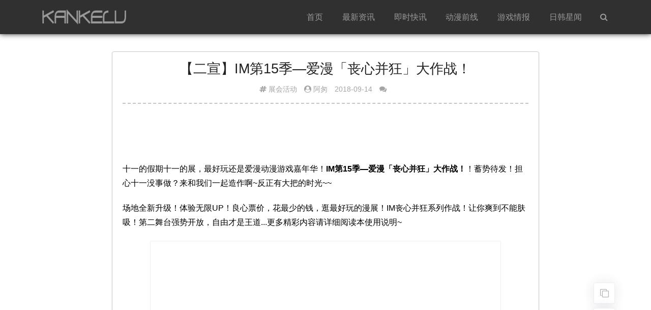

--- FILE ---
content_type: text/html; charset=UTF-8
request_url: https://www.kankelu.com/3694.html
body_size: 7055
content:
<!DOCTYPE html>
<html lang="zh-Hant" style="--theme-color: #009e6e;font-size: 105%;">
<head>
<meta http-equiv="Content-Type" content="text/html; charset=UTF-8">
<meta charset="UTF-8">
<meta http-equiv="X-UA-Compatible" content="IE=edge">
<meta name="renderer" content="webkit">
<meta name="viewport" content="width=device-width, initial-scale=1.0, minimum-scale=1.0, maximum-scale=1.0, user-scalable=no">
<meta name="author" content="mengkun">
<meta http-equiv="Cache-Control" content="no-transform">
<meta http-equiv="Cache-Control" content="no-siteapp">

<title>【二宣】IM第15季—爱漫「丧心并狂」大作战！_看客路</title>
<meta property="article:published_time" content="2018-09-14T20:46:47+08:00"/>
<meta property="article:author" content="看客路" /> 
<meta property="article:published_first" content="看客路,https://www.kankelu.com/3694.html" />
<meta property="og:type" content="article"/>
<meta property="og:image" content="https://www.kankelu.com/wp-content/themes/brief/inc/timthumb.php?src=https%3A%2F%2Fi2.wp.com%2Ftva1.sinaimg.com%2Fmw690%2F0060lm7Tly1fv9d18sexpj30u01a27g3.jpg&w=360&h=240&zc=1" />
<meta property="og:release_date" content="2018-09-14T20:46:47+08:00"/>
<meta property="og:title" content="【二宣】IM第15季—爱漫「丧心并狂」大作战！_看客路" />
<meta property="og:description" content="十一的假期十一的展，最好玩还是爱漫动漫游戏嘉年华！IM第15季—爱漫「丧心并狂」大作战！！蓄势待发！担心十一没事做？来和我们一起造作啊~反正有大把的时光~~场地全新升级！体验无限UP！良心票价，花最少..." />
<meta name="description" content="十一的假期十一的展，最好玩还是爱漫动漫游戏嘉年华！IM第15季—爱漫「丧心并狂」大作战！！蓄势待发！担心十一没事做？来和我们一起造作啊~反正有大把的时光~~场地全新升级！体验无限UP！良心票价，花最少..." />
<meta name="keywords" content="展会活动" />

<meta name='robots' content='max-image-preview:large' />
<link rel='stylesheet' id='yarppRelatedCss-css'  href='https://www.kankelu.com/wp-content/plugins/yet-another-related-posts-plugin/style/related.css?ver=5.30.10' type='text/css' media='all' />
<link rel='stylesheet' id='jimu-css'  href='https://www.kankelu.com/wp-content/plugins/nicetheme-jimu/modules/jimu.css?ver=0.6.9' type='text/css' media='all' />
<link rel='stylesheet' id='font-awesome-css'  href='https://www.kankelu.com/wp-content/themes/brief/static/fonts/font-awesome.min.css?ver=2.11' type='text/css' media='all' />
<link rel='stylesheet' id='fancybox-css'  href='https://www.kankelu.com/wp-content/themes/brief/static/css/jquery.fancybox.min.css?ver=2.11' type='text/css' media='all' />
<link rel='stylesheet' id='main-style-css'  href='https://www.kankelu.com/wp-content/themes/brief/static/css/style.css?ver=2.11' type='text/css' media='all' />
<link rel='stylesheet' id='ms-main-css'  href='https://www.kankelu.com/wp-content/plugins/masterslider/public/assets/css/masterslider.main.css?ver=3.7.8' type='text/css' media='all' />
<link rel='stylesheet' id='ms-custom-css'  href='https://www.kankelu.com/wp-content/uploads/masterslider/custom.css?ver=32.3' type='text/css' media='all' />
<script type="27db71f366aab3ed725a6562-text/javascript" src='https://www.kankelu.com/wp-content/themes/brief/static/js/jquery.min.js?ver=2.11' id='jquery-js'></script>
<script type="27db71f366aab3ed725a6562-text/javascript" src='https://www.kankelu.com/wp-content/themes/brief/static/js/jquery.fancybox.min.js?ver=2.11' id='jquery.fancybox-js'></script>
<script type="27db71f366aab3ed725a6562-text/javascript" src='https://www.kankelu.com/wp-content/themes/brief/static/js/prettify.js?ver=2.11' id='prettify-js'></script>
<script type="27db71f366aab3ed725a6562-text/javascript" id='script-js-extra'>
/* <![CDATA[ */
var mk_theme_api = {"is_wap":"","get_qq_info":"","can_upload_pic":"","code_highlight":"1","ajax_url":"https:\/\/www.kankelu.com\/wp-admin\/admin-ajax.php","home_url":"https:\/\/www.kankelu.com","theme_url":"https:\/\/www.kankelu.com\/wp-content\/themes\/brief","static_url":"https:\/\/www.kankelu.com\/wp-content\/themes\/brief\/static"};
/* ]]> */
</script>
<script type="27db71f366aab3ed725a6562-text/javascript" src='https://www.kankelu.com/wp-content/themes/brief/static/js/script.min.js?ver=2.11' id='script-js'></script>
<link rel="canonical" href="https://www.kankelu.com/3694.html" />
<script type="27db71f366aab3ed725a6562-text/javascript">var ms_grabbing_curosr='https://www.kankelu.com/wp-content/plugins/masterslider/public/assets/css/common/grabbing.cur',ms_grab_curosr='https://www.kankelu.com/wp-content/plugins/masterslider/public/assets/css/common/grab.cur';</script>
<meta name="generator" content="MasterSlider 3.7.8 - Responsive Touch Image Slider" />
<link rel="icon" href="https://www.kankelu.com/wp-content/uploads/2024/08/ico.png" sizes="32x32" />
<link rel="icon" href="https://www.kankelu.com/wp-content/uploads/2024/08/ico.png" sizes="192x192" />
<link rel="apple-touch-icon" href="https://www.kankelu.com/wp-content/uploads/2024/08/ico.png" />
<meta name="msapplication-TileImage" content="https://www.kankelu.com/wp-content/uploads/2024/08/ico.png" />
		<style type="text/css" id="wp-custom-css">
			.kuaixun {
	background: #71bb22;
	font-size: 0.8rem !important;
	padding: 2px 5px;
	border-radius: 3px;
	color: #fff !important;
	font-weight: bold;
}
.post-item-list,.page-navi,.width-short {
	box-shadow: 0 1px 3px rgba(27,95,160,.1);
}
.home-notice {
	background: #eaff0073;
}
#site-footer a:hover {
	color: var(--theme-color);
}
.header-info {
	font-size: 0.85rem;
}

#top-navi {
	background-color: #303030;
	box-shadow: 0 0 .6rem 0 #303030;
}
#top-navi:hover {
	background-color: #303030;
}
#top-navi .main-menu ul li a {
	color: #999;
}
#top-navi .main-menu ul ul {
	background: #303030;
	box-shadow: none;
}
.top-navi-search-btn{
	color: #999;
}
@media screen and (max-width: 750px) {
  .main-menu {background: rgb(48 48 48);}
}
@media screen and (max-width: 750px) {
  #top-navi .main-menu ul li a:hover {background-color: #4a4a4a;}
}
@media screen and (max-width: 750px) {
  #top-navi .main-menu a, #top-navi .main-menu ul li:hover a {color: #999;}
}

.post-item-list, .page-navi, .width-short {
  border: 1px #c9c9c9 solid;
}		</style>
		<script async src="https://pagead2.googlesyndication.com/pagead/js/adsbygoogle.js?client=ca-pub-3229424532502968" crossorigin="anonymous" type="27db71f366aab3ed725a6562-text/javascript"></script></head>
<body class="post-template-default single single-post postid-3694 single-format-standard _masterslider _msp_version_3.7.8">

<section id="mkblog-body">

<!-- 顶部导航栏 -->
<nav id="top-navi">
    <div id="menu-btn">
        <div class="menu-btn-bar"></div>
        <div class="menu-btn-bar"></div>
        <div class="menu-btn-bar"></div>
    </div>
    
    <div class="top-navi-content">
        <a class="top-navi-logo" href="https://www.kankelu.com">
                        <img src="https://www.kankelu.com/wp-content/uploads/2022/09/2022091715193922.png" alt="看客路">
                    </a>
        
        <a class="top-navi-search-btn" href="https://www.kankelu.com/search/" title="搜索博客内容">
            <i class="fa fa-search" aria-hidden="true"></i>
        </a>
        
        <div class="main-menu">
            <ul id="menu-%e9%a1%b6%e9%83%a8%e8%8f%9c%e5%8d%95" class="menu"><li id="menu-item-7053" class="menu-item menu-item-type-custom menu-item-object-custom menu-item-7053"><a href="/">首頁</a></li>
<li id="menu-item-96" class="menu-item menu-item-type-taxonomy menu-item-object-category menu-item-has-children menu-item-96"><a title="各种动漫娱乐趣文和资讯动态分享" href="https://www.kankelu.com/news">最新资讯</a>
<ul class="sub-menu">
	<li id="menu-item-6178" class="menu-item menu-item-type-taxonomy menu-item-object-category menu-item-6178"><a href="https://www.kankelu.com/news/xq"><i class="fa fa-hashtag"></i> 新奇</a></li>
</ul>
</li>
<li id="menu-item-7055" class="menu-item menu-item-type-post_type menu-item-object-page menu-item-has-children menu-item-7055"><a href="https://www.kankelu.com/dongtai">即时快讯</a>
<ul class="sub-menu">
	<li id="menu-item-1010" class="menu-item menu-item-type-taxonomy menu-item-object-category current-post-ancestor current-menu-parent current-post-parent menu-item-1010"><a title="动漫展会和一些活动啥的" href="https://www.kankelu.com/huodong"><i class="fa fa-hashtag"></i> 活动</a></li>
</ul>
</li>
<li id="menu-item-6192" class="menu-item menu-item-type-taxonomy menu-item-object-category menu-item-6192"><a href="https://www.kankelu.com/news/dm">动漫前线</a></li>
<li id="menu-item-6010" class="menu-item menu-item-type-taxonomy menu-item-object-category menu-item-6010"><a href="https://www.kankelu.com/news/game">游戏情报</a></li>
<li id="menu-item-6034" class="menu-item menu-item-type-taxonomy menu-item-object-category menu-item-has-children menu-item-6034"><a href="https://www.kankelu.com/yule">日韩星闻</a>
<ul class="sub-menu">
	<li id="menu-item-6161" class="menu-item menu-item-type-taxonomy menu-item-object-category menu-item-6161"><a href="https://www.kankelu.com/yule/meitu"><i class="fa fa-hashtag"></i> 美图</a></li>
</ul>
</li>
</ul>        </div>
    </div>
</nav><!-- #top-header -->


<article id="post-3694" class="width-short post-3694 post type-post status-publish format-standard hentry category-huodong" itemscope itemtype="http://schema.org/Article">

    
	<header class="entry-header">
		<h1 class="entry-title" style="text-align:center;">【二宣】IM第15季—爱漫「丧心并狂」大作战！</h1>
		
		<div class="header-info" style="text-align:center;">
			<span class="article-auth">
				<!-- 文章类型 -->
							</span>
			<!-- 类目 -->
			<span><xx><i class="fa fa-hashtag"></i> </xx><a href="https://www.kankelu.com/huodong" rel="category tag">展会活动</a></span>
			<!-- 文章作者 -->
			<span><xx><i class="fa fa-user-circle"></i> </xx>阿匆</span>
			<!-- 日期 -->
			<span class="article-date"><time datetime="2018-09-14 08:09:47" itemprop="datePublished">2018-09-14</time></span>
			<!-- 阅读量、评论、编辑 -->
			<!--                 <span class="article-views">
                <i class="fa fa-eye" aria-hidden="true"></i>
                621            </span> 这段是阅读量！-->
									<span class="article-comment">
				<a href="#respond"><i class="fa fa-comments" aria-hidden="true"></i></a>
				<!-- <a href="https://www.kankelu.com/3694.html#respond" class="-" >0</a> 这里段是评论数-->
			</span>
						<span class="article-edit" data-no-instant></span>
		</div>		
	</header><!-- .entry-header -->    
    <!-- 文章摘要 -->
		
	<!-- 正文 -->
	<div class="entry-content" itemprop="articleBody">
		<div class="single-content">
            <!-- 文章内容 -->
			<ins class="adsbygoogle"
     style="display:inline-block;width:100%;height:90px;"
     data-ad-client="ca-pub-3229424532502968"
     data-ad-slot="9897890643"></ins>
<script type="27db71f366aab3ed725a6562-text/javascript">
     (adsbygoogle = window.adsbygoogle || []).push({});
</script>
<div class="clear-fix"></div><p>十一的假期十一的展，最好玩还是爱漫动漫游戏嘉年华！<strong>IM第15季—爱漫「丧心并狂」大作战！</strong>！蓄势待发！担心十一没事做？来和我们一起造作啊~反正有大把的时光~~</p>
<p>场地全新升级！体验无限UP！良心票价，花最少的钱，逛最好玩的漫展！IM丧心并狂系列作战！让你爽到不能肤吸！第二舞台强势开放，自由才是王道...更多精彩内容请详细阅读本使用说明~</p>
<p><img loading="lazy" class="lazy lazy-hidden aligncenter size-full" src="[data-uri]" data-lazy-type="image" data-lazy-src="https://i2.wp.com/tva1.sinaimg.com/mw690/0060lm7Tly1fv9d18sexpj30u01a27g3.jpg" alt="【二宣】IM第15季—爱漫「丧心并狂」大作战！" width="690" height="1059" /><noscript><img loading="lazy" class="aligncenter size-full" src="https://i2.wp.com/tva1.sinaimg.com/mw690/0060lm7Tly1fv9d18sexpj30u01a27g3.jpg" alt="【二宣】IM第15季—爱漫「丧心并狂」大作战！" width="690" height="1059" /></noscript></p>
<p>&nbsp;</p>
<p><img id="netease1536921183761166" class="lazy lazy-hidden box-hide box-show aligncenter" title="【二宣】IM第15季—爱漫「丧心并狂」大作战！ 展会活动 第1张-泡面菌" contenteditable="false" src="[data-uri]" data-lazy-type="image" data-lazy-src="http://dingyue.nosdn.127.net/9undfouaAyGTNXcDRtQRftunvzHqq49RlNlk2BRF=m=jP1536921181881compressflag.jpg" alt="【二宣】IM第15季—爱漫「丧心并狂」大作战！" alt="【二宣】IM第15季—爱漫「丧心并狂」大作战！ 展会活动 第1张" /><noscript><img id="netease1536921183761166" class="box-hide box-show aligncenter" title="【二宣】IM第15季—爱漫「丧心并狂」大作战！ 展会活动 第1张-泡面菌" contenteditable="false" src="http://dingyue.nosdn.127.net/9undfouaAyGTNXcDRtQRftunvzHqq49RlNlk2BRF=m=jP1536921181881compressflag.jpg" alt="【二宣】IM第15季—爱漫「丧心并狂」大作战！" alt="【二宣】IM第15季—爱漫「丧心并狂」大作战！ 展会活动 第1张" /></noscript></p>
<p><img id="netease1536921183761102" class="lazy lazy-hidden box-hide box-show aligncenter" title="【二宣】IM第15季—爱漫「丧心并狂」大作战！ 展会活动 第2张-泡面菌" contenteditable="false" src="[data-uri]" data-lazy-type="image" data-lazy-src="http://dingyue.nosdn.127.net/rk4uUc8dJ2MoJYAa7=y9IMCgN5be=ZRf=mu66RcmECXHd1536921181883compressflag.jpg" alt="【二宣】IM第15季—爱漫「丧心并狂」大作战！" alt="【二宣】IM第15季—爱漫「丧心并狂」大作战！ 展会活动 第2张" /><noscript><img id="netease1536921183761102" class="box-hide box-show aligncenter" title="【二宣】IM第15季—爱漫「丧心并狂」大作战！ 展会活动 第2张-泡面菌" contenteditable="false" src="http://dingyue.nosdn.127.net/rk4uUc8dJ2MoJYAa7=y9IMCgN5be=ZRf=mu66RcmECXHd1536921181883compressflag.jpg" alt="【二宣】IM第15季—爱漫「丧心并狂」大作战！" alt="【二宣】IM第15季—爱漫「丧心并狂」大作战！ 展会活动 第2张" /></noscript></p>
<p><img id="netease1536921183761735" class="lazy lazy-hidden box-hide box-show aligncenter" title="【二宣】IM第15季—爱漫「丧心并狂」大作战！ 展会活动 第3张-泡面菌" contenteditable="false" src="[data-uri]" data-lazy-type="image" data-lazy-src="http://dingyue.nosdn.127.net/ef6PcB7YQItKIRsdStEN9OtCiTBoDwx2EGPuUSnB6aWsm1536921181884compressflag.jpg" alt="【二宣】IM第15季—爱漫「丧心并狂」大作战！" alt="【二宣】IM第15季—爱漫「丧心并狂」大作战！ 展会活动 第3张" /><noscript><img id="netease1536921183761735" class="box-hide box-show aligncenter" title="【二宣】IM第15季—爱漫「丧心并狂」大作战！ 展会活动 第3张-泡面菌" contenteditable="false" src="http://dingyue.nosdn.127.net/ef6PcB7YQItKIRsdStEN9OtCiTBoDwx2EGPuUSnB6aWsm1536921181884compressflag.jpg" alt="【二宣】IM第15季—爱漫「丧心并狂」大作战！" alt="【二宣】IM第15季—爱漫「丧心并狂」大作战！ 展会活动 第3张" /></noscript></p>
<p><img id="netease1536921183761880" class="lazy lazy-hidden box-hide box-show aligncenter" title="【二宣】IM第15季—爱漫「丧心并狂」大作战！ 展会活动 第4张-泡面菌" contenteditable="false" src="[data-uri]" data-lazy-type="image" data-lazy-src="http://dingyue.nosdn.127.net/lxZXRUHCddOyEZhSFzenOEzA0N6dWxDE58tYg7Kq5EfDP1536921181886compressflag.jpg" alt="【二宣】IM第15季—爱漫「丧心并狂」大作战！" alt="【二宣】IM第15季—爱漫「丧心并狂」大作战！ 展会活动 第4张" /><noscript><img id="netease1536921183761880" class="box-hide box-show aligncenter" title="【二宣】IM第15季—爱漫「丧心并狂」大作战！ 展会活动 第4张-泡面菌" contenteditable="false" src="http://dingyue.nosdn.127.net/lxZXRUHCddOyEZhSFzenOEzA0N6dWxDE58tYg7Kq5EfDP1536921181886compressflag.jpg" alt="【二宣】IM第15季—爱漫「丧心并狂」大作战！" alt="【二宣】IM第15季—爱漫「丧心并狂」大作战！ 展会活动 第4张" /></noscript></p>
<p><img id="netease1536921183761232" class="lazy lazy-hidden box-hide box-show aligncenter" title="【二宣】IM第15季—爱漫「丧心并狂」大作战！ 展会活动 第5张-泡面菌" contenteditable="false" src="[data-uri]" data-lazy-type="image" data-lazy-src="http://dingyue.nosdn.127.net/M1n4kiXaKt=RjyNluyxZrZd4Vx6jtjkzpsVpEON7Tbifq1536921181887compressflag.jpg" alt="【二宣】IM第15季—爱漫「丧心并狂」大作战！" alt="【二宣】IM第15季—爱漫「丧心并狂」大作战！ 展会活动 第5张" /><noscript><img id="netease1536921183761232" class="box-hide box-show aligncenter" title="【二宣】IM第15季—爱漫「丧心并狂」大作战！ 展会活动 第5张-泡面菌" contenteditable="false" src="http://dingyue.nosdn.127.net/M1n4kiXaKt=RjyNluyxZrZd4Vx6jtjkzpsVpEON7Tbifq1536921181887compressflag.jpg" alt="【二宣】IM第15季—爱漫「丧心并狂」大作战！" alt="【二宣】IM第15季—爱漫「丧心并狂」大作战！ 展会活动 第5张" /></noscript></p>
<p><img id="netease1536921183761339" class="lazy lazy-hidden box-hide box-show aligncenter" title="【二宣】IM第15季—爱漫「丧心并狂」大作战！ 展会活动 第6张-泡面菌" contenteditable="false" src="[data-uri]" data-lazy-type="image" data-lazy-src="http://dingyue.nosdn.127.net/hjNXGiNhnuqt1Ns0K3LSzIRaGZF4jHFu9vBt1GIFnnr5H1536921181887compressflag.jpg" alt="【二宣】IM第15季—爱漫「丧心并狂」大作战！" alt="【二宣】IM第15季—爱漫「丧心并狂」大作战！ 展会活动 第6张" /><noscript><img id="netease1536921183761339" class="box-hide box-show aligncenter" title="【二宣】IM第15季—爱漫「丧心并狂」大作战！ 展会活动 第6张-泡面菌" contenteditable="false" src="http://dingyue.nosdn.127.net/hjNXGiNhnuqt1Ns0K3LSzIRaGZF4jHFu9vBt1GIFnnr5H1536921181887compressflag.jpg" alt="【二宣】IM第15季—爱漫「丧心并狂」大作战！" alt="【二宣】IM第15季—爱漫「丧心并狂」大作战！ 展会活动 第6张" /></noscript></p>
<p><img id="netease1536921183761294" class="lazy lazy-hidden box-hide box-show aligncenter" title="【二宣】IM第15季—爱漫「丧心并狂」大作战！ 展会活动 第7张-泡面菌" contenteditable="false" src="[data-uri]" data-lazy-type="image" data-lazy-src="http://dingyue.nosdn.127.net/Qw3FCZUumigISaHDzDTTrU5MdZ7h6TEFcv8AXy79fw=P61536921181888compressflag.jpg" alt="【二宣】IM第15季—爱漫「丧心并狂」大作战！" alt="【二宣】IM第15季—爱漫「丧心并狂」大作战！ 展会活动 第7张" /><noscript><img id="netease1536921183761294" class="box-hide box-show aligncenter" title="【二宣】IM第15季—爱漫「丧心并狂」大作战！ 展会活动 第7张-泡面菌" contenteditable="false" src="http://dingyue.nosdn.127.net/Qw3FCZUumigISaHDzDTTrU5MdZ7h6TEFcv8AXy79fw=P61536921181888compressflag.jpg" alt="【二宣】IM第15季—爱漫「丧心并狂」大作战！" alt="【二宣】IM第15季—爱漫「丧心并狂」大作战！ 展会活动 第7张" /></noscript></p>
<p><img id="netease1536921183761163" class="lazy lazy-hidden box-hide box-show aligncenter" title="【二宣】IM第15季—爱漫「丧心并狂」大作战！ 展会活动 第8张-泡面菌" contenteditable="false" src="[data-uri]" data-lazy-type="image" data-lazy-src="http://dingyue.nosdn.127.net/Wu7WZOpq3Ktog5VI=jiX8te4fWV=FWeEjmMdl2ZL21B==1536921181889compressflag.jpg" alt="【二宣】IM第15季—爱漫「丧心并狂」大作战！" alt="【二宣】IM第15季—爱漫「丧心并狂」大作战！ 展会活动 第8张" /><noscript><img id="netease1536921183761163" class="box-hide box-show aligncenter" title="【二宣】IM第15季—爱漫「丧心并狂」大作战！ 展会活动 第8张-泡面菌" contenteditable="false" src="http://dingyue.nosdn.127.net/Wu7WZOpq3Ktog5VI=jiX8te4fWV=FWeEjmMdl2ZL21B==1536921181889compressflag.jpg" alt="【二宣】IM第15季—爱漫「丧心并狂」大作战！" alt="【二宣】IM第15季—爱漫「丧心并狂」大作战！ 展会活动 第8张" /></noscript></p>
<p><img id="netease1536921183761351" class="lazy lazy-hidden box-hide box-show aligncenter" title="【二宣】IM第15季—爱漫「丧心并狂」大作战！ 展会活动 第9张-泡面菌" contenteditable="false" src="[data-uri]" data-lazy-type="image" data-lazy-src="http://dingyue.nosdn.127.net/IpiehDT510uGNMD0BvId8BF4wkrbMz9du8LxGLXSAx8Cp1536921181889compressflag.jpg" alt="【二宣】IM第15季—爱漫「丧心并狂」大作战！" alt="【二宣】IM第15季—爱漫「丧心并狂」大作战！ 展会活动 第9张" /><noscript><img id="netease1536921183761351" class="box-hide box-show aligncenter" title="【二宣】IM第15季—爱漫「丧心并狂」大作战！ 展会活动 第9张-泡面菌" contenteditable="false" src="http://dingyue.nosdn.127.net/IpiehDT510uGNMD0BvId8BF4wkrbMz9du8LxGLXSAx8Cp1536921181889compressflag.jpg" alt="【二宣】IM第15季—爱漫「丧心并狂」大作战！" alt="【二宣】IM第15季—爱漫「丧心并狂」大作战！ 展会活动 第9张" /></noscript></p>
<p><img id="netease1536921183761208" class="lazy lazy-hidden box-hide box-show aligncenter" title="【二宣】IM第15季—爱漫「丧心并狂」大作战！ 展会活动 第10张-泡面菌" contenteditable="false" src="[data-uri]" data-lazy-type="image" data-lazy-src="http://dingyue.nosdn.127.net/jw0QMwEp0LdTqnwmkNr5o0vaSPpS8Df6LcenmKxSKk5Ac1536921181890compressflag.jpg" alt="【二宣】IM第15季—爱漫「丧心并狂」大作战！" alt="【二宣】IM第15季—爱漫「丧心并狂」大作战！ 展会活动 第10张" /><noscript><img id="netease1536921183761208" class="box-hide box-show aligncenter" title="【二宣】IM第15季—爱漫「丧心并狂」大作战！ 展会活动 第10张-泡面菌" contenteditable="false" src="http://dingyue.nosdn.127.net/jw0QMwEp0LdTqnwmkNr5o0vaSPpS8Df6LcenmKxSKk5Ac1536921181890compressflag.jpg" alt="【二宣】IM第15季—爱漫「丧心并狂」大作战！" alt="【二宣】IM第15季—爱漫「丧心并狂」大作战！ 展会活动 第10张" /></noscript></p>
<div class='yarpp yarpp-related yarpp-related-website yarpp-template-list'>
<!-- YARPP List -->
<fieldset style="border:.06em solid #c0c0c0;padding:.8em 1em"><legend>推荐阅读</legend><ol style="margin-top:-6px">
<li style="font-size:.9em"><a href="https://www.kankelu.com/2184.html" rel="bookmark" title="2017ChinaJoy超级联赛西北分赛区预选赛暨源代码游戏动漫展即将开幕">2017ChinaJoy超级联赛西北分赛区预选赛暨源代码游戏动漫展即将开幕</a></li>
<li style="font-size:.9em"><a href="https://www.kankelu.com/1949.html" rel="bookmark" title="情人节了,还不来BG ONLY吃皮皮虾吗?">情人节了,还不来BG ONLY吃皮皮虾吗?</a></li>
<li style="font-size:.9em"><a href="https://www.kankelu.com/3215.html" rel="bookmark" title="SKY-HI (日高光啓) Round A Ground 2017全球巡演上海专场预售开启！">SKY-HI (日高光啓) Round A Ground 2017全球巡演上海专场预售开启！</a></li>
</ol></fieldset>
</div>
<div class="clear-fix"></div><!--添加图片链接<script>$(function() { $('.single-content img').each(function(i){ if (! this.parentNode.href) {  $(this).wrap("<a href='"+this.src+"' data-fancybox='images' data-no-instant='true'></a>"); } }); }); </script> -->		</div>
	</div><!-- .entry-content -->
	
	<!-- 点赞、分享、打赏组件 -->
    <div class="social-main">
	<div class="like favorite" data-action="ding" data-id="3694">
			<span class="likeHeart" rel="like"></span>
			<span class="count">0</span>人喜欢
  </div>
    </div>
	
</article><!-- #post -->

<div id="comments" class="width-short">
    	
	<div id="respond" class="comment-respond clear-fix">
        <div class="comment-reply-title">
            <span>发表评论</span>
            <a rel="nofollow" id="cancel-comment-reply-link" href="javascript:;">
                <i class="fa fa-times" aria-hidden="true"></i> 
                取消回复
            </a>
        </div>     <!-- comment-reply-title -->
        
                
        <form action="https://www.kankelu.com/wp-comments-post.php" method="post" id="commentform">
            <div class="comment-author-welcome">
                            </div>  <!-- comment-author-welcome -->
			
			            <div id="comment-author-info">
                <div class="comment-form-author">
                    <label for="author">昵称（必填）</label>
                    <input type="text" name="author" id="author" class="commenttext" value="" tabindex="1" required/>
                </div>
                <div class="comment-form-email">
                    <label for="email">邮箱（必填）</label>
                    <input type="email" name="email" id="email" class="commenttext" value="" tabindex="2" required/>
                </div>
                <div class="comment-form-url">
                    <label for="url">网址</label>
                    <input type="text" name="url" id="url" class="commenttext" value="" tabindex="3" />
                </div>
            </div>
			            
            <div class="comment-form-comment">
                <textarea id="comment" name="comment" rows="3" tabindex="4" placeholder="說點什麽吧！" required></textarea>
                <div class="comment-form-tools">
                   <!--  <span data-action="emoji" title="插入表情"><i class="fa fa-smile-o" aria-hidden="true"></i> 表情</span> -->
                    <span data-action="pic" title="插入图片"><i class="fa fa-picture-o" aria-hidden="true"></i> 图片</span>
                    <span data-action="url" title="插入超链接"><i class="fa fa-link" aria-hidden="true"></i> 链接</span>
                    <!--  <span data-action="code" title="插入代码段"><i class="fa fa-code" aria-hidden="true"></i> 代码</span> -->
                    <span data-action="close" style="float: right;" title="关闭工具条"><i class="fa fa-times" aria-hidden="true"></i></span>
                </div>
            </div>
            
            <p id="comment-tips"></p>
            
            <div class="comment-form-submit">
                <input type='hidden' name='comment_post_ID' value='3694' id='comment_post_ID' />
<input type='hidden' name='comment_parent' id='comment_parent' value='0' />

    <span class="comment-mail-notify">
        <label class="mk-checkbox">
            <input type="checkbox" checked>
            <div><div></div></div> 
            接收回复邮件通知
        </label>
    </span>                <button id="submit" type="submit" tabindex="5">提交评论</button>
            </div>
		</form>
        
            
    </div>     <!-- respond -->
    	
	<!-- 评论列表 -->
	
</div>  <!-- .comments-area -->
			


<footer id="site-footer" style="margin-top:2rem;background-color:#000000cf;border-top:6px solid var(--theme-color);">
    <p><a href="/lyb" style="margin-right:12px;">关于博客</a><a href="/lyb#lianxi">联系我们</a><span><a href="/advertise" style="margin:12px;">广告刊登</a><a href="/tag" target="_blank" style="margin-right:12px;">标签云集</a><a href="/lyb#sm">免责声明</a></p></span>
Copyright &copy; 2014-2026 <a href="/">Kankelu</a> <span>All Rights Reserved. </span></footer>

</section> <!-- #mkblog-body -->

<!--[if IE]>
<div class="no-ie">
		<i class="fa fa-exclamation-triangle" aria-hidden="true"></i>本博客已不支持IE，请升级浏览器</div>
<![endif]-->

<!-- 侧边的按钮组 -->
<div class="corner-btn-group">
    	<a href='javascript:AutoHan_StranBody()' id='StranLink' style="color:#9c9c9c;" class="corner-btn">
		<i class="fa fa-clone" aria-hidden="true"></i>
	</a>
    <div id="theme-control" title="设置" class="corner-btn">
        <i class="fa fa-cog" aria-hidden="true"></i>
    </div>
    <div id="scroll-to-top" title="返回顶部" class="headroom headroom--top corner-btn">
        <i class="fa fa-arrow-up" aria-hidden="true"></i>
    </div>
</div>


<!-- 主题前端控制面板 -->
<div class="theme-control-panel" hidden>
    <div class="theme-control-dark clear-fix">
        <label class="mk-checkbox">
            <span class="moon-icon"></span>
            夜间模式
            <input type="checkbox" id="dark-mode-switch">
            <div><div></div></div>
        </label>
    </div>
    <hr>
    <div class="theme-control-font">
        <button id="font-size-smaller"><i class="fa fa-minus"></i></button> 
        <span id="font-size-text" class="btn">100</span> 
        <button id="font-size-larger"><i class="fa fa-plus"></i></button>
    </div>
</div>

<!-- 初始化小表情、灯箱、代码高亮 -->
<script type="27db71f366aab3ed725a6562-text/javascript">initTheme();</script>

<script type="27db71f366aab3ed725a6562-text/javascript">var _hmt=_hmt||[];(function(){var hm=document.createElement("script");hm.src="https://hm.baidu.com/hm.js?b1c0b09e036ffd0f1afe8bf3b5acdac2";var s=document.getElementsByTagName("script")[0];s.parentNode.insertBefore(hm,s)})();</script><script type="27db71f366aab3ed725a6562-text/javascript" src='https://www.kankelu.com/wp-content/plugins/nicetheme-jimu/modules/jimu.js?ver=0.6.9' id='jimu-js'></script>
<script type="27db71f366aab3ed725a6562-text/javascript" src='https://www.kankelu.com/wp-content/plugins/bj-lazy-load/js/bj-lazy-load.min.js?ver=2' id='BJLL-js'></script>
<script language="JavaScript" src="https://www.kankelu.com/wp-content/plugins/autohan/Std_StranJF.php" type="27db71f366aab3ed725a6562-text/javascript"></script>

<script src="/cdn-cgi/scripts/7d0fa10a/cloudflare-static/rocket-loader.min.js" data-cf-settings="27db71f366aab3ed725a6562-|49" defer></script></body>
</html>

--- FILE ---
content_type: text/html; charset=utf-8
request_url: https://www.google.com/recaptcha/api2/aframe
body_size: 268
content:
<!DOCTYPE HTML><html><head><meta http-equiv="content-type" content="text/html; charset=UTF-8"></head><body><script nonce="uadm6y0OVWW3DwG4I5u5Wg">/** Anti-fraud and anti-abuse applications only. See google.com/recaptcha */ try{var clients={'sodar':'https://pagead2.googlesyndication.com/pagead/sodar?'};window.addEventListener("message",function(a){try{if(a.source===window.parent){var b=JSON.parse(a.data);var c=clients[b['id']];if(c){var d=document.createElement('img');d.src=c+b['params']+'&rc='+(localStorage.getItem("rc::a")?sessionStorage.getItem("rc::b"):"");window.document.body.appendChild(d);sessionStorage.setItem("rc::e",parseInt(sessionStorage.getItem("rc::e")||0)+1);localStorage.setItem("rc::h",'1769894281054');}}}catch(b){}});window.parent.postMessage("_grecaptcha_ready", "*");}catch(b){}</script></body></html>